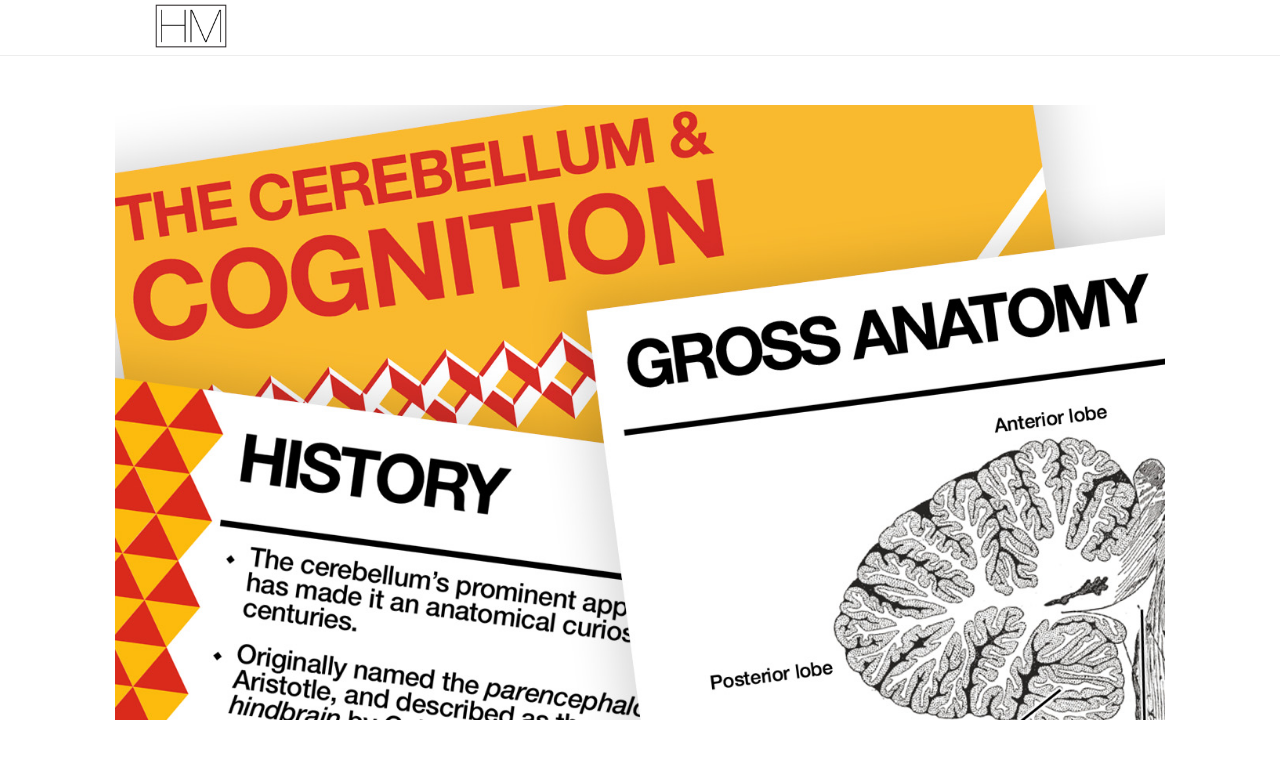

--- FILE ---
content_type: text/css
request_url: http://harrymackay.com/wp-content/themes/hyperx/style.css?ver=5.4.18
body_size: 66993
content:
/*
Theme Name: HyperX
Theme URI: http://themeforest.net/item/hyperx-the-portfolio-website-designer/13439786
Description: The Portfolio Website Designer.
Author: Royal-Flush
Author URI: http://themeforest.net/user/Royal-Flush
Version: 4.9.2
Tags: left-sidebar, custom-menu, post-formats, theme-options, translation-ready
License: See in Zip Package
License URI: See in Zip Package
Text Domain: hyperx
*/


/* ************************ TABLE OF CONTENTS **********************

* 0  - #Reset Css
* 1  - #General Styles & Classes
* 2  - #Visual Composer - Adjustments
* 3  - #Mobile Logo & Navigation
* 4  - #Sidebar
* 5  - #Blog & Portfolio Pages
* 6  - #Blog Page
* 7  - #Portfolio Page
* 8  - #Portfolio Post Info Hovers
* 9  - #Blog & Portfolio Single
* 10 - #Portfolio Project Info
* 11 - #Similar Items
* 12 - #Image Overlay
* 13 - #Search Results Page
* 14 - #Pagination
* 15 - #Contact Page
* 16 - #Inputs
* 17 - #Comments
* 18 - #Sidebar, Top & Footer Widgets
* 19 - #Copyright & Socials
* 20 - #Body Classes

***************************************************************** */


/*
***************************************************************
* #Reset Css
***************************************************************
* http://meyerweb.com/eric/tools/css/reset/ 
* v2.0 | 20110126
* License: none (public domain)
*/

html,
body,
div,
span,
applet,
object,
iframe,
h1,
h2,
h3,
h4,
h5,
h6,
p,
blockquote,
pre,
a,
abbr,
acronym,
address,
big,
cite,
code,
del,
dfn,
em,
img,
ins,
kbd,
q,
s,
samp,
small,
strike,
strong,
sub,
sup,
tt,
var,
b,
u,
i,
center,
dl,
dt,
dd,
ol,
ul,
li,
fieldset,
form,
label,
legend,
table,
caption,
tbody,
tfoot,
thead,
tr,
th,
td,
article,
aside,
canvas,
details,
embed,
figure,
figcaption,
footer,
header,
hgroup,
menu,
nav,
output,
ruby,
section,
summary,
time,
mark,
audio,
video {
	margin: 0;
	padding: 0;
	border: 0;
	font-size: 100%;
	font: inherit;
	vertical-align: baseline;
}

/* HTML5 display-role reset for older browsers */
article,
aside,
details,
figcaption,
figure,
footer,
header,
hgroup,
menu,
nav,
section {
	display: block;
}

body {
	line-height: 1;
}

ol,
ul {
	list-style: none;
}

blockquote,
q {
	quotes: none;
}

blockquote:before,
blockquote:after,
q:before,
q:after {
	content: '';
	content: none;
}

table {
	border-collapse: collapse;
	border-spacing: 0;
}

input, textarea {
	outline: 0;
	-webkit-border-radius: 0;
}

input[type='text'], input[type='submit'], textarea {
	-webkit-appearance: none;
}


/*
***************************************************************
* #General Styles & Classes
***************************************************************
*/

/* correct box model */
*,
*:before,
*:after {
	box-sizing: border-box;
}

body {
	overflow-x: hidden; 
	opacity: 1 !important;
}

img {
	display: block;
	font-family: Arial, "Helvetica Neue", Helvetica, sans-serif;
}

img,
iframe,
embed {
	max-width: 100%;
}

.single img,
.page img {
	height: auto;
}

a {
	text-decoration: none;
	-webkit-transition: color 0.2s ease 0s, background-color 0.3s ease 0s, border 0.3s ease 0s;
	transition: color 0.2s ease 0s, background-color 0.3s ease 0s, border 0.3s ease 0s;
}

strong {
	font-weight: bold;
}

em {
	font-style: italic;
}

mark.count {
	background-color: transparent;
}

/* clearfix hack */
.clearfix:before,
.clearfix:after {
	content: " ";
	display: block;
}

.clearfix:after {
	clear: both;
}

.clear {
	clear: both;
}

/* "clear" inline-blocks */
.clear-inline:before {
	content: " ";
	display: block;
}

/* .rf- Refers to Royal Flush */
.rf-remove-pseudo:after {
	display: none !important;
}

.rf-remove-pseudo:before {
	display: none !important;
}

.rf-button {
	cursor: pointer;
	outline: none;
	-webkit-user-select: none;
	-moz-user-select: none;
	-ms-user-select: none;
	user-select: none;
	-webkit-transition: background-color 0.3s ease 0s, color 0.3s ease 0s, border 0.3s ease 0s;
	transition: background-color 0.3s ease 0s, color 0.3s ease 0s, border 0.3s ease 0s;
}

.rf-last-item {
	margin-right: 0 !important;
}

.rf-last-row {
	margin-bottom: 0 !important;
}

/* Grid Animation */
.rf-grid-animated {
	position: relative;
	animation-name: royalGrid;
	-webkit-animation-name: royalGrid;
	animation-delay: 0s;
	-webkit-animation-delay: 0.3s;
	animation-duration: 0s;
	-webkit-animation-duration: 1s;
	animation-fill-mode: both;
	-webkit-animation-fill-mode: both;
}

@-webkit-keyframes royalGrid {
	0% {
		top: 20px;
		opacity: 0;
	}

	100% {
		top: 0px;
		opacity: 1;
	}
}

@keyframes royalGrid {
	0% {
		top: 20px;
		opacity: 0;
	}

	100% {
		top: 0px;
		opacity: 1;
	}
}

/* Shortcode Styles */
#portfolio-container .portfolio-post .royal-grid-enable,
#portfolio-cats-container .portfolio-cats-post .royal-grid-enable {
	display: block;
}

#portfolio-container .portfolio-post .royal-grid-disable,
#portfolio-cats-container .portfolio-cats-post .royal-grid-disable {
	display: none;
}

.fa-royal-slash:before {
    content: "\2044";
}

.fa-royal-vbar:before {
    content: "\0399";
}

.fa-royal-slash:before,
.fa-royal-vbar:before {
    font-family: Arial, "Helvetica Neue", Helvetica, sans-serif;
}

i.fa {
	letter-spacing: 0;
}

/* Page Preloader */
.royal-preloader-wrap {
	position: fixed;
	top: 0;
	left: 0;
	width: 100%;
	height: 100%;
	z-index: 100000;
	background-color: #fff;
}

.royal-preloader-wrap > div {
	position: absolute;
	top: 50%;
	left: 50%;
	transform: translate(-50%, -50%);
		-o-transform: translate(-50%, -50%);
		-ms-transform: translate(-50%, -50%);
		-webkit-transform: translate(-50%, -50%);
		-moz-transform: translate(-50%, -50%);
}

/* Page's Main Content Wrapper */
#main-wrap {
	width: auto;
	opacity: 0;
	overflow: hidden;
	-webkit-transition: margin 0.1s ease 0s, opacity 0.5s ease 0s;
	transition: margin 0.1s ease 0s, opacity 0.5s ease 0s;
}

/* Inner Content Wrapper */
.inner-content-wrap {
	margin: 0 auto;
}


/* ----------------- Wp Core Classes ----------------- */
.alignnone {
	float: none;
}

.alignleft {
	float: left;
	margin-right: 15px;
	margin-bottom: 15px;
}

.alignright {
	float: right;
	margin-left: 15px;
	margin-bottom: 15px;
}

.aligncenter {
	display: block;
	margin:0px auto 15px auto !important;
}

.wp-caption {
	max-width: 100%;
	overflow: hidden;
}

.wp-caption-text {
	padding: 10px;
	text-align: center;
	font-size: 14px;
}

.center-text {
	text-align: center;
}

/* Text meant only for screen readers. */
.screen-reader-text {
	clip: rect(1px, 1px, 1px, 1px);
	position: absolute !important;
	height: 1px;
	width: 1px;
	overflow: hidden;
}

.screen-reader-text:focus {
	background-color: #f1f1f1;
	border-radius: 3px;
	box-shadow: 0 0 2px 2px rgba(0, 0, 0, 0.6);
	clip: auto !important;
	color: #21759b;
	display: block;
	font-size: 14px;
	font-size: 0.875rem;
	font-weight: bold;
	height: auto;
	left: 5px;
	line-height: normal;
	padding: 15px 23px 14px;
	text-decoration: none;
	top: 5px;
	width: auto;
	z-index: 100000; /* Above WP toolbar. */
}

.sticky {
	/* Sticky Post styles goes here */
}


/*
***************************************************************
* #WPML Support
***************************************************************
*/

#lang_sel_footer {
	visibility: hidden;
}

#lang_sel_footer ul,
#lang_sel_footer ul li,
#lang_sel_footer ul li a,
#lang_sel_footer ul li a img,
.menu-item-language a img.iclflag,
.widget_icl_lang_sel_widget ul li a img {
	display: inline-block;
}

.menu-item-language a img.iclflag {
	margin-right: 5px !important;
}

.menu-item-language .sub-menu li a {
	margin: 0 !important;
}

.widget_icl_lang_sel_widget ul li ul li a img {
	margin-right: 3px;
}


/*
***************************************************************
* #Visual Composer - Adjustments
***************************************************************
*/

.wpb_tabs_nav li,
.flex-control-nav li,
.vc_carousel-indicators li {
	padding: 3px !important;
	margin-right: 0 !important;
	margin-bottom: 0 !important;
}

.wpb_flexslider.flexslider_fade {
	overflow: hidden;
}

.wpb_gallery .wpb_flexslider .flex-control-nav {
	bottom: -10px !important;
}

.flex-control-paging li a {
	width: 13px !important;
	height: 13px !important;
}

.flex-direction-nav a:before {
	font-size: 30px !important;
}

.wpb_image_grid .wpb_image_grid_ul img {
	max-width: 100% !important;
}

.vc_single_image-wrapper img {
	margin-bottom: -3px;
}

.wpb_accordion_header {
	outline: none;
}

.ui-accordion-header-icon {
	cursor: pointer;
}

.wpb_tab.ui-tabs-panel {
	padding: 15px !important;
}

.wpb_tour_next_prev_nav {
	display: none;
}

.vc_toggle_title h4 {
	font-weight: normal !important;
}

.wpb_pie_chart_heading {
	margin-top: 10px;
}

.vc_progress_bar .vc_single_bar {
	margin-bottom: 15px !important;
	-webkit-box-shadow: none !important;
	box-shadow: none !important;
	-webkit-border-radius: 0 !important;
	border-radius: 0 !important;
}

.vc_progress_bar .vc_bar {
	-webkit-border-radius: 0 !important;
	border-radius: 0 !important;
}

.ult_price_action_button {
    padding: 14px !important;
    -webkit-border-radius: 0 !important;
    border-radius: 0 !important;
}

/* Royal Before After Image Shortcode */
.royal-ba-img-wrap {
	position: relative;
	overflow: hidden;
}

.royal-before-img-wrap {
	position: relative;
	z-index: 1;
}

.royal-after-img-wrap {
	position: absolute;
	top: 0;
	left: 0;
	z-index: 10;
	width: 100%;
	overflow: hidden;
}

.royal-ba-img-wrap[data-transition="default"] .royal-after-img-wrap img {
	position: absolute;
}

.royal-ba-divider-wrap { 
	position: absolute;
	top: 0;
	z-index: 11;
	width: 2px;
	margin-left: -1px;
	height: 100%;
	cursor: pointer;
	transition: background-color 0.2s ease-in;
}

.royal-ba-divider-handle {
	position: absolute;
	top: 50%;
	left: -22px;
	width: 46px;
	height: 46px;
	padding: 0 6px 0 7px;
	border-radius: 100px;
	margin-top: -24px;
	border: 0 solid #000;
	text-align: center;
	transition: border-color 0.2s ease-in;
}

.royal-ba-divider-handle i {
	float: left;
	font-size: 20px;
	margin-top: 11px;
	transition: color 0.2s ease-in;
}

.royal-ba-divider-handle i:last-child {
	float: right;
}

.disable-row-marings {
	margin-top: 0 !important;
	margin-right: 0 !important;
	margin-bottom: 0 !important;
	margin-left: 0 !important;
}

.royal-ba-caption {
	position: absolute;
	left: 10px;
	bottom: 10px;
	z-index: 10;
	padding: 2px 10px;
}

.royal-ba-caption:last-of-type {
	left: auto;
	right: 10px;
}


/*
***************************************************************
* #Mobile Logo & Navigation
***************************************************************
*/

.m-nav-and-logo {
	display: none;
}

.m-nav-fold .fa {
	display: block;
	text-align: center;
}

.mobile-nav {
	display: none;
}

.mobile-nav li {
	text-align: center;
}

.mobile-nav li a {
	display: block;
	padding: 15px;
	margin-bottom: 1px;
	font-size: 15px;
}

.mobile-nav > li > .sub-menu,
.mobile-nav > li > .sub-menu-wrap {
	opacity: 1;
}

.mobile-nav > li > .sub-menu a,
.mobile-nav > li > .sub-menu-wrap a {
	font-size: 13px;
}

.mobile-nav .sub-menu-wrap {
	display: none;
}

.mobile-logo,
.mobile-logo .site-tagline {
	text-align: center !important;
}

.mobile-logo {
	padding: 30px;
}


/*
***************************************************************
* #Sidebar
***************************************************************
*/

#sidebar {
	float: left;
	height: auto;
}

.sidebar-fold-btn {
	z-index: 900;
	-webkit-transition: margin 0.1s ease 0s;
	transition: margin 0.1s ease 0s;
}

.sidebar-fold-btn .fa {
	text-align: center;
	box-sizing: content-box;
}

.sidebar-closed .sidebar-fold-btn i[class*="left"] {
	-webkit-transform: rotate(180deg);
	transform: rotate(180deg);
}


/* ----------------- Logo & Tagline ----------------- */

.logo-and-tagline {
	overflow: hidden;
}

.logo-wrap {
	display: inline-block;
	width: 100%;
	overflow: hidden;
	outline: none;
}

.logo-text {
	text-align: center;
}

.logo-img img:last-child {
	display: none;
}

/* ----------------- Page Sidebar Menu & Filters ----------------- */

.main-nav li,
.main-nav li a {
	outline: none !important;
}

.main-nav li a,
.filters li a {
	cursor: pointer;
	overflow: hidden;
	text-overflow: ellipsis;
	-webkit-user-select: none;
	-moz-user-select: none;
	-ms-user-select: none;
	user-select: none;
	-webkit-transition: all 0.3s ease 0s;
	transition: all 0.3s ease 0s;
}

ul.filters li a sup {
	vertical-align: super;
	font-size: smaller;
}

ul.filters li a {
	text-decoration: none;
}

.filters li:last-child .fa-royal-slash,
.filters li:last-child .fa-royal-vbar {
    visibility: hidden;
}

.filters {
	font-size: 0px;
	position: relative;
}

.sub-filters {
	display: none;
}

.sub-filters li:first-child a i {
	display: inline-block !important;
}

.filters .fa {
	transform: none !important;
	-webkit-transform:none !important;
}

.menu-item a {
	outline: none;
}

.main-nav .sub-menu {
	display: none;
}

.blog-filters,
.category .filters,
.portfolio-filters {
	display: none;
}

.sid-block .filters {
	font-size: 0;
}

.blog .blog-filters,
.no-isotope.category .filters,
.no-isotope.category .blog-filters,
.no-isotope.single-post .blog-filters,
.deeplinking.blog .blog-filters,
.deeplinking.single-post .blog-filters,
.deeplinking-customizer.blog .blog-filters,
.deeplinking-customizer.single-post .blog-filters,
.page-template-portfolio-php .portfolio-filters,
.no-isotope.tax-royal_portfolio_cats .portfolio-filters,
.no-isotope.single-royal_portfolio .portfolio-filters,
.deeplinking.page-template-portfolio-php .portfolio-filters,
.deeplinking.single-royal_portfolio .portfolio-filters,
.deeplinking-customizer.page-template-portfolio-php .portfolio-filters,
.deeplinking-customizer.single-royal_portfolio .portfolio-filters {
	display: block;
}

.fa-none { 
	display: none !important;
}

/* ----------------- Top Sidebar Menu & Filters ----------------- */

.top-nav > li {
	position: relative;
	display: inline-block;
	margin-left: -4px;
}

.top-nav > li:last-child > a:after {
	display: none;
}

.top-nav.top-nav-horizontal > li > .sub-menu-wrap {
	display: none;
}

.top-nav.top-nav-horizontal > li:hover > .sub-menu-wrap {
	display: block;
}

.top-nav.top-nav-horizontal .sub-menu-wrap {
	position: absolute;
	z-index: 900;
}

.top-nav.top-nav-horizontal .sub-menu {
	display: none;
}

.top-nav.top-nav-horizontal .sub-menu li {
	position: relative;
	text-align: left;
}

.top-nav.top-nav-horizontal .sub-menu .sub-menu-wrap {
	position: absolute;
	top: 0;
	padding: 0 !important;
}

.top-nav.top-nav-horizontal .sub-menu li a,
.menu-fold-style .top-nav-vertical .sub-menu li a {
	display: block;
}

.top-nav.top-nav-vertical .sub-menu {
	display: none;
}

.sidebar-top .filters li,
.inner-content .filters li {
	display: inline-block;
}

.top-nav-search-wrap {
	position: static !important;
}

.top-nav-search-wrap > a {
	border-left-width: 1px !important;
	border-left-style: solid !important;
}

.top-nav-search-wrap > a > i {
	position: static;
	cursor: pointer;
	color: inherit;
}

.top-nav-search-form {
	display: none;
	position: absolute;
	top: 0;
	left: 0;
}

.top-nav-search-form i {
	top: 0 !important;
	font-family: 'FontAwesome' !important;
	font-style: normal !important;
	cursor: pointer;
}

.top-nav-search-form #s {
	width: 100%;
	font-size: 40px;
	text-transform: uppercase;
	line-height: 1;
}


/* ----------------- Fold Menu ----------------- */

.top-nav-container {
	position: fixed;
	z-index: 310;
	width: 100%;
	height: 100%;
}

.top-nav-outer {
	display: table;
	position: relative;
	width: 100%;
	height: 100%;
}

.top-nav-inner {
	display: table-cell;
	vertical-align: middle;
	text-align: center;
	width: 100%;
}

.top-nav-center {
	position: relative;
	display: inline-block !important;
}

.top-nav-vertical li {
	display: block !important;
	text-align: center !important;
}

.top-nav-vertical > li {
	margin-left: 0 !important;
}

.top-nav-close {
	display: none;
	position: absolute;
	top: 50px;
	right: 50px;
	width: 40px;
	height: 40px;
	line-height: 40px;
	text-align: center;
	border-radius: 50%;
	border: 1px solid transparent;
	font-size: 25px;
	cursor: pointer;
	-webkit-transition: border-color 0.3s ease;
	transition: border-color 0.3s ease;
}

.menu-fold-icon {
	cursor: pointer;
	display: none;
	-webkit-transition: opacity 0.3s ease;
	transition: opacity 0.3s ease;
}

.menu-fold-icon .fa {
	text-align: center;
}

.top-nav-popup + .menu-fold-icon .fa {
	opacity: 0.5;
}

.menu-fold-style .top-nav {
	display: none;
}

.top-nav-fold-icon-wrap {
	display: inline-block;
}

.menu-fold-style .menu-fold-icon {
	float: left;
	display: block;
}

/* Fade */
.tn-fade {
    display: none;
    top: 0;
    left: 0;
}

/* Center Grow */
.tn-center-grow {
    top: 0;
    left: 0;
    opacity: 0;
    visibility: hidden;
    transform: scale(.8);
}

.top-nav-popup.tn-center-grow {
    opacity: 1;
    visibility: visible;
    transform: scale(1);
}

/* Top Left Grow */
.tn-top-left-grow {
	top: -100%;
	left: -100%;
	opacity: 0;
}

.top-nav-popup.tn-top-left-grow {
	opacity: 1;
	top: 0;
	left: 0;
}

/* Top Right Grow */
.tn-top-right-grow {
	top: -100%;
	right: -100%;
	opacity: 0;
}

.top-nav-popup.tn-top-right-grow {
	opacity: 1;
	top: 0;
	right: 0;
}

/* Bottom Left Grow */
.tn-bottom-left-grow {
	bottom: -100%;
	left: -100%;
	opacity: 0;
}

.top-nav-popup.tn-bottom-left-grow {
	opacity: 1;
	bottom: 0;
	left: 0;
}

/* Bottom Right Grow */
.tn-bottom-right-grow {
	bottom: -100%;
	right: -100%;
	opacity: 0;
}

.top-nav-popup.tn-bottom-right-grow {
	opacity: 1;
	bottom: 0;
	right: 0;
}

/* Top Slide */
.tn-top-slide {
	top: -100%;
	left: 0;
	opacity: 0;
}

/* Bottom Slide */
.tn-bottom-slide {
	top: 100%;
	left: 0;
	opacity: 0;
}

.top-nav-popup.tn-top-slide,
.top-nav-popup.tn-bottom-slide {
	top: 0;
	opacity: 1;
}

/* Left Slide */
.tn-left-slide {
	top: 0;
	left: -100%;
	opacity: 0;
}

/* Right Slide */
.tn-right-slide {
	top: 0;
	left: 100%;
	opacity: 0;
}

.top-nav-popup.tn-left-slide,
.top-nav-popup.tn-right-slide {
	left: 0;
	opacity: 1;
}

/* Skew Top */
.tn-skew-top {
    top: 0;
    left: 0;
    opacity: 0;
    -webkit-transform: perspective(600px) rotateX(-90deg);
    transform: perspective(600px) rotateX(-90deg);
    -webkit-transform-origin: center top 0;
    transform-origin: center top 0;
}

/* Skew Bottom */
.tn-skew-bottom {
    bottom: 0;
    left: 0;
    opacity: 0;
    -webkit-transform: perspective(600px) rotateX(90deg);
    transform: perspective(600px) rotateX(90deg);
    -webkit-transform-origin: center bottom 0;
    transform-origin: center bottom 0;
}

.top-nav-popup.tn-skew-top,
.top-nav-popup.tn-skew-bottom {
    opacity: 1;
    -webkit-transform: perspective(600px) rotateX(0deg);
    transform: perspective(600px) rotateX(0deg);
}

/* Skew Left */
.tn-skew-left {
    top: 0;
    left: 0;
    opacity: 0;
    -webkit-transform: perspective(600px) rotateY(90deg);
    transform: perspective(600px) rotateY(90deg);
    -webkit-transform-origin: center left 0;
    transform-origin: center left 0;
}

.top-nav-popup.tn-skew-left {
    opacity: 1;
    -webkit-transform: perspective(600px) rotateY(0deg);
    transform: perspective(600px) rotateY(0deg);
}

/* Skew Right */
.tn-skew-right {
    top: 0;
    right: 0;
    opacity: 0;
    -webkit-transform: perspective(600px) rotateY(-90deg);
    transform: perspective(600px) rotateY(-90deg);
    -webkit-transform-origin: center right 0;
    transform-origin: center right 0;
}

.top-nav-popup.tn-skew-right {
    opacity: 1;
    -webkit-transform: perspective(600px) rotateY(0deg);
    transform: perspective(600px) rotateY(0deg);
}

/* Skew Full Fade Top */
.tn-skew-fade-top {
    top: 0;
    left: 0;
    opacity: 0;
    -webkit-transform: perspective(600px) rotateX(90deg);
    transform: perspective(600px) rotateX(90deg);
    -webkit-transform-origin: center top 0;
    transform-origin: center top 0;
}

/* Skew Full Fade Bottom */
.tn-skew-fade-bottom {
    bottom: 0;
    left: 0;
    opacity: 0;
    -webkit-transform: perspective(600px) rotateX(-90deg);
    transform: perspective(600px) rotateX(-90deg);
    -webkit-transform-origin: center bottom 0;
    transform-origin: center bottom 0;
}

.top-nav-popup.tn-skew-fade-top,
.top-nav-popup.tn-skew-fade-bottom {
    opacity: 1;
    -webkit-transform: perspective(600px) rotateX(0deg);
    transform: perspective(600px) rotateX(0deg);
}

/* Skew Full Fade Left */
.tn-skew-fade-left {
    top: 0;
    left: 0;
    opacity: 0;
    -webkit-transform: perspective(600px) rotateY(-90deg);
    transform: perspective(600px) rotateY(-90deg);
    -webkit-transform-origin: center left 0;
    transform-origin: center left 0;
}

/* Skew Full Fade Right */
.tn-skew-fade-right {
    top: 0;
    left: 0;
    opacity: 0;
    -webkit-transform: perspective(600px) rotateY(90deg);
    transform: perspective(600px) rotateY(90deg);
    -webkit-transform-origin: center right 0;
    transform-origin: center right 0;
}

.top-nav-popup.tn-skew-fade-left,
.top-nav-popup.tn-skew-fade-right {
    opacity: 1;
    -webkit-transform: perspective(600px) rotateY(0deg);
    transform: perspective(600px) rotateY(0deg);
}


/* ----------------- PrettyScroll Plugin for Page Sidebar ----------------- */

.ps-container .ps-scrollbar-y-rail {
    position: absolute;
    right: 3px;
    z-index: 100;
    opacity: 0;
    -webkit-transition: background-color .2s linear, opacity .2s linear;
    transition: background-color .2s linear, opacity .2s linear;
}

.ps-container:hover .ps-scrollbar-y-rail,
.ps-container.hover .ps-scrollbar-y-rail,
.ps-container .ps-scrollbar-y-rail:hover,
.ps-container .ps-scrollbar-y-rail.hover,
.ps-container .ps-scrollbar-y-rail.in-scrolling {
    opacity: 1;
}

.ps-container .ps-scrollbar-y-rail.in-scrolling {
    background-color: transparent;
}

.ps-container .ps-scrollbar-y {
    position: absolute;
    right: 0px;
    cursor: pointer;
    -webkit-transition: background-color .2s linear;
    transition: background-color .2s linear;
}


/*
***************************************************************
* #Blog & Portfolio Pages
***************************************************************
*/
	
#blog-container,
.blog-post,
#portfolio-container,
#portfolio-cats-container,
.portfolio-post-inner {
	overflow: hidden;
}

.blog-container-no-padding,
.portfolio-container-no-padding,
.portfolio-cats-container-no-padding {
	padding: 0 !important;
}

.post-width3x {
	width: 100%;
}

/* ----------------- Post Media Block ----------------- */
.post-media-wrap {
	position: relative;
	overflow: hidden;
}

.post-media {
	position: relative;
	overflow: hidden;
}

.post-media img {
	width: 100%;
	height: auto !important;
}

.post-media img:first-of-type + img {
	display: none;
	position: absolute;
	top: 0;
	left: 0;
}

/* ----------------- Post Video & Audio Media ----------------- */
.audio-media {
 	padding: 10px;
 }

.audio-media {
	position: absolute;
	bottom: 0;
	z-index: 100;
}

.video-media,
.audio-media  {
	width: 100%;
}

.audio-media audio,
.video-media video {
	width: 100%;
}

.audio-media iframe {
	height: auto !important;
	width: 100% !important;
}

/* ----------------- Post Text Block ----------------- */
.post-text-wrap {
	overflow: hidden;
}

.blog-post .post-categories,
.portfolio-post .post-categories {
	display: block;
	word-wrap: break-word;
	overflow: hidden;
}

.blog-post .post-cats-in,
.portfolio-post .post-cats-in {
	display: block;
}

.more-info-wrap,
.likes-and-comments {
	position: relative;
	z-index: 2;
}

.portfolio-post .rf-likes a,
.portfolio-post .post-comments-wrap a,
.portfolio-post .social-share-wrap a,
.portfolio-post .social-share-wrap > i {
	display: inline-block;
	text-align: center;
	border-radius: 50%;
	-webkit-transition: background-color 0.2s ease 0s;
	transition: background-color 0.2s ease-in-out;
}

.social-share-wrap {
	display: inline-block;
}

.social-share-wrap > i,
.social-share-wrap a {
	margin-right: 10px;
}

.social-share-wrap > i {
	margin-left: 0 !important;
	cursor: pointer;
	-webkit-transition: color 0.8s ease 0s;
	transition: color 0.8s ease 0s;
}

.social-share-wrap i {
	-webkit-transition: color 0.2s ease 0s;
	transition: color 0.2s ease 0s;
}

.social-share a:first-child .fa {
	margin-left: 0 !important;
}

.project-link .fa {
	padding-right: 5px;
}

.read-more,
.more-info {
	display: block;
	-webkit-transition: all 0.3s ease 0s;
	transition: all 0.3s ease 0s;
}


/*
***************************************************************
* #Blog Page
***************************************************************
*/

/* ----------------- Link & Qoute ----------------- */
.link-and-quote {
	width: 100%;
	height: 100% !important;
	padding: 20px;
	background-size: cover !important;
	background-position: center !important;
	text-align: center;
    -ms-interpolation-mode: nearest-neighbor;
    image-rendering: -webkit-optimize-contrast;
    image-rendering: -moz-crisp-edges;
    image-rendering: -o-crisp-edges;
    image-rendering: crisp-edges;
}

.featured-media .link-and-quote {
	position: absolute;
	top: 0;
	left: 0;
	height: auto !important;
}

.link-and-quote p {
	padding: 14px 17px 18px 17px;
	margin-bottom: 30px;
}

.single-post .link-and-quote p {
	padding: 53px 40px;
}

.link-and-quote small {
	display: inline-block;
	padding: 14px 17px;
}

.quote-wrap p:before,
.link-wrap small:before {
	font-family: FontAwesome;
	padding: 5px;
}

.quote-wrap p:before {
	content: "\f10e";
	display: block;
	font-size: 25px !important;
	text-align: left;
}

.link-wrap small:before {
	content: "\f0c1";
	margin: 0 5px 0 -5px;
}

/* ----------------- Image Overlay ----------------- */
.blog-post .image-overlay {
	opacity: 0;
}


.blog-post .post-media:hover .image-overlay {
	opacity: 1;
}

.blog-post .image-overlay .fa {
	width: 50px;
	line-height: 50px;
	margin: -25px 0 0 -25px;
	opacity: 0;
}

.blog-post .post-media:hover .image-overlay .fa {
	opacity: 1;
}


/*
***************************************************************
* #Portfolio Page
***************************************************************
*/

.post-media-in-wrap {
	position: relative;
	overflow: hidden;
	-webkit-transform: translateZ(0);
}

/* Post Type Icon */
.post-format-icon {
	position: absolute;
	z-index: 10;
	text-align: center;
}

/* ----------------- Post Decorational Triangle ----------------- */
.triangle-wrap {
	position: absolute;
	z-index: 101;
	width: 0;
	height: 0;
	border-top-style: solid;
	border-bottom-style: solid;
}

/* ----------------- Post Text Block ----------------- */

.portfolio-post .more-info {
	outline: 0 !important;
}

.portfolio-post .testimonial-wrap p {
	margin-top: 5px;
}

.portfolio-post .testimonial-wrap a {
	cursor: pointer;
}

/* ----------------- Image Overlay ----------------- */
.portfolio-post .image-overlay {
	z-index: 20;
	opacity: 1;
}

.portfolio-post .image-overlay .fa {
	z-index: 20;
	width: 50px;
	line-height: 50px;
	margin: -25px 0 0 -25px;
	opacity: 0;
}

.portfolio-post .post-media:hover .image-overlay .fa {
	opacity: 1;
}

/* ----------------- Image Grayscale ----------------- */

.grayscale {
	filter: url("data:image/svg+xml;utf8,<svg xmlns='http://www.w3.org/2000/svg'><filter id='grayscale'><feColorMatrix type='saturate' values='0'/></filter></svg>#grayscale");
	-webkit-filter: grayscale(1);
	filter: grayscale(1);
	filter: gray;
}

.grayscale.grayscale-fade {
	transition: filter .5s;
}

@media screen and (-webkit-min-device-pixel-ratio: 0) {
	.grayscale.grayscale-fade {
		-webkit-transition: -webkit-filter .5s;
		transition: -webkit-filter .5s;
	}
}

.grayscale.grayscale-off,
.grayscale.grayscale-fade:hover {
	-webkit-filter: grayscale(0);
	filter: grayscale(0);
}

.grayscale.grayscale-replaced {
	-webkit-filter: none;
	filter: none;
}

.grayscale.grayscale-replaced > svg {
	-webkit-transition: opacity .5s ease;
	transition: opacity .5s ease;
	opacity: 1;
}

.grayscale.grayscale-replaced.grayscale-off > svg,
.grayscale.grayscale-replaced.grayscale-fade:hover > svg {
	opacity: 0;
}


/*
***************************************************************
* #Portfolio Post Info Hovers
***************************************************************
*/

.media-hovers {
	overflow: hidden;
}

.media-hover-link {
	display: block;
	position: absolute;
	top: 0;
	left: 0;
	width: 100%;
	height: 100%;
}

/* Fade In */
.media-hover-fade {
	position: absolute;
	top: 0;
	left: 0;
	z-index: 100;
	opacity: 0;
	width: 100%;
	height: 100%;
}

.post-media-in-wrap:hover .media-hover-fade {
	opacity: 1;
}

/* Fade Out */
.media-hover-fade-out {
	position: absolute;
	top: 0;
	left: 0;
	z-index: 15;
	opacity: 1;
	width: 100%;
	height: 100%;
}

.post-media-in-wrap:hover .media-hover-fade-out {
	opacity: 0;
}

/* Center Grow */
.media-hover-center-grow {
	position: absolute;
	top: 15%;
	left: 15%;
	z-index: 100;
	opacity: 0;
	width: 70%;
	height: 70%;
}

.post-media-in-wrap:hover .media-hover-center-grow {
	opacity: 1;
	top: 15px;
	left: 15px;
	width: calc(100% - 30px);
	width: -webkit-calc(100% - 30px);
	height: calc(100% - 30px);
	height: -webkit-calc(100% - 30px);
}

/* Center Grow Full */
.media-hover-center-grow-full {
	position: absolute;
	top: 15%;
	left: 15%;
	z-index: 100;
	opacity: 0;
	width: 70%;
	height: 70%;
}

.post-media-in-wrap:hover .media-hover-center-grow-full {
	opacity: 1;
	top: 0;
	left: 0;
	width: 100%;
	height: 100%;
}

/* Top Left Grow */
.media-hover-top-left-grow {
	position: absolute;
	top: -100%;
	left: -100%;
	z-index: 100;
	opacity: 0;
	width: 100%;
	height: 100%;
}

.post-media-in-wrap:hover .media-hover-top-left-grow {
	opacity: 1;
	top: 0;
	left: 0;
}

/* Top Right Grow */
.media-hover-top-right-grow {
	position: absolute;
	top: -100%;
	right: -100%;
	z-index: 100;
	opacity: 0;
	width: 100%;
	height: 100%;
}

.post-media-in-wrap:hover .media-hover-top-right-grow {
	opacity: 1;
	top: 0;
	right: 0;
}

/* Bottom Left Grow */
.media-hover-bottom-left-grow {
	position: absolute;
	bottom: -100%;
	left: -100%;
	z-index: 100;
	opacity: 0;
	width: 100%;
	height: 100%;
}

.post-media-in-wrap:hover .media-hover-bottom-left-grow {
	opacity: 1;
	bottom: 0;
	left: 0;
}

/* Bottom Right Grow */
.media-hover-bottom-right-grow {
	position: absolute;
	bottom: -100%;
	right: -100%;
	z-index: 100;
	opacity: 0;
	width: 100%;
	height: 100%;
}

.post-media-in-wrap:hover .media-hover-bottom-right-grow {
	opacity: 1;
	bottom: 0;
	right: 0;
}

/* Top Slide */
.media-hover-top-slide {
	position: absolute;
	top: -100%;
	left: 0;
	z-index: 100;
	opacity: 0;
	width: 100%;
	height: 100%;
}

/* Bottom Slide */
.media-hover-bottom-slide {
	position: absolute;
	top: 100%;
	left: 0;
	z-index: 100;
	opacity: 0;
	width: 100%;
	height: 100%;
}

.post-media-in-wrap:hover .media-hover-top-slide,
.post-media-in-wrap:hover .media-hover-bottom-slide {
	top: 0;
	opacity: 1;
}

/* Left Slide */
.media-hover-left-slide {
	position: absolute;
	top: 0;
	left: -100%;
	z-index: 100;
	opacity: 0;
	width: 100%;
	height: 100%;
}

/* Right Slide */
.media-hover-right-slide {
	position: absolute;
	top: 0;
	left: 100%;
	z-index: 100;
	opacity: 0;
	width: 100%;
	height: 100%;
}

.post-media-in-wrap:hover .media-hover-left-slide,
.post-media-in-wrap:hover .media-hover-right-slide {
	left: 0;
	opacity: 1;
}

/* Skew Top */
.media-hover-skew-top {
    position: absolute;
    top: 0;
    left: 0;
    z-index: 12;
    opacity: 0;
    width: 100%;
    height: auto !important;
    -webkit-transform: perspective(600px) rotateX(-90deg);
    transform: perspective(600px) rotateX(-90deg);
    -webkit-transform-origin: center top 0;
    transform-origin: center top 0;
}

/* Skew Bottom */
.media-hover-skew-bottom {
    position: absolute;
    bottom: 0;
    left: 0;
    z-index: 12;
    opacity: 0;
    width: 100%;
    height: auto !important;
    -webkit-transform: perspective(600px) rotateX(90deg);
    transform: perspective(600px) rotateX(90deg);
    -webkit-transform-origin: center bottom 0;
    transform-origin: center bottom 0;
}

.post-media-in-wrap:hover .media-hover-skew-top,
.post-media-in-wrap:hover .media-hover-skew-bottom {
    opacity: 1;
    -webkit-transform: perspective(600px) rotateX(0deg);
    transform: perspective(600px) rotateX(0deg);
}

/* Skew Left */
.media-hover-skew-left {
    position: absolute;
    top: 0;
    left: 0;
    z-index: 12;
    opacity: 0;
    height: 100%;
    -webkit-transform: perspective(600px) rotateY(90deg);
    transform: perspective(600px) rotateY(90deg);
    -webkit-transform-origin: center left 0;
    transform-origin: center left 0;
}

.post-media-in-wrap:hover .media-hover-skew-left {
    opacity: 1;
    -webkit-transform: perspective(600px) rotateY(0deg);
    transform: perspective(600px) rotateY(0deg);
}

/* Skew Right */
.media-hover-skew-right {
    position: absolute;
    top: 0;
    right: 0;
    z-index: 12;
    opacity: 0;
    height: 100%;
    -webkit-transform: perspective(600px) rotateY(-90deg);
    transform: perspective(600px) rotateY(-90deg);
    -webkit-transform-origin: center right 0;
    transform-origin: center right 0;
}

.post-media-in-wrap:hover .media-hover-skew-right {
    opacity: 1;
    -webkit-transform: perspective(600px) rotateY(0deg);
    transform: perspective(600px) rotateY(0deg);
}

/* Skew Full Top */
.media-hover-skew-full-top {
    position: absolute;
    top: 0;
    left: 0;
    z-index: 12;
    opacity: 0;
    width: 100%;
    height: 100%;
    -webkit-transform: perspective(600px) rotateX(-90deg);
    transform: perspective(600px) rotateX(-90deg);
    -webkit-transform-origin: center top 0;
    transform-origin: center top 0;
}

/* Skew Full Bottom */
.media-hover-skew-full-bottom {
    position: absolute;
    bottom: 0;
    left: 0;
    z-index: 12;
    opacity: 0;
    width: 100%;
    height: 100%;
    -webkit-transform: perspective(600px) rotateX(90deg);
    transform: perspective(600px) rotateX(90deg);
    -webkit-transform-origin: center bottom 0;
    transform-origin: center bottom 0;
}

.post-media-in-wrap:hover .media-hover-skew-full-top,
.post-media-in-wrap:hover .media-hover-skew-full-bottom {
    opacity: 1;
    -webkit-transform: perspective(600px) rotateX(0deg);
    transform: perspective(600px) rotateX(0deg);
}

/* Skew Full Left */
.media-hover-skew-full-left {
    position: absolute;
    top: 0;
    left: 0;
    z-index: 12;
    opacity: 0;
    width: 100%;
    height: 100%;
    -webkit-transform: perspective(600px) rotateY(90deg);
    transform: perspective(600px) rotateY(90deg);
    -webkit-transform-origin: center left 0;
    transform-origin: center left 0;
}

/* Skew Full Right */
.media-hover-skew-full-right {
    position: absolute;
    top: 0;
    right: 0;
    z-index: 12;
    opacity: 0;
    width: 100%;
    height: 100%;
    -webkit-transform: perspective(600px) rotateY(-90deg);
    transform: perspective(600px) rotateY(-90deg);
    -webkit-transform-origin: center right 0;
    transform-origin: center right 0;
}

.post-media-in-wrap:hover .media-hover-skew-full-left,
.post-media-in-wrap:hover .media-hover-skew-full-right {
    opacity: 1;
    -webkit-transform: perspective(600px) rotateY(0deg);
    transform: perspective(600px) rotateY(0deg);
}

/* Skew Full Fade Top */
.media-hover-skew-full-fade-top {
    position: absolute;
    top: 0;
    left: 0;
    z-index: 12;
    opacity: 0;
    width: 100%;
    height: 100%;
    -webkit-transform: perspective(600px) rotateX(90deg);
    transform: perspective(600px) rotateX(90deg);
    -webkit-transform-origin: center top 0;
    transform-origin: center top 0;
}

/* Skew Full Fade Bottom */
.media-hover-skew-full-fade-bottom {
    position: absolute;
    bottom: 0;
    left: 0;
    z-index: 12;
    opacity: 0;
    width: 100%;
    height: 100%;
    -webkit-transform: perspective(600px) rotateX(-90deg);
    transform: perspective(600px) rotateX(-90deg);
    -webkit-transform-origin: center bottom 0;
    transform-origin: center bottom 0;
}

.post-media-in-wrap:hover .media-hover-skew-full-fade-top,
.post-media-in-wrap:hover .media-hover-skew-full-fade-bottom {
    opacity: 1;
    -webkit-transform: perspective(600px) rotateX(0deg);
    transform: perspective(600px) rotateX(0deg);
}

/* Skew Full Fade Left */
.media-hover-skew-full-fade-left {
    position: absolute;
    top: 0;
    left: 0;
    z-index: 12;
    opacity: 0;
    width: 100%;
    height: 100%;
    -webkit-transform: perspective(600px) rotateY(-90deg);
    transform: perspective(600px) rotateY(-90deg);
    -webkit-transform-origin: center left 0;
    transform-origin: center left 0;
}

/* Skew Full Fade Right */
.media-hover-skew-full-fade-right {
    position: absolute;
    top: 0;
    left: 0;
    z-index: 12;
    opacity: 0;
    width: 100%;
    height: 100%;
    -webkit-transform: perspective(600px) rotateY(90deg);
    transform: perspective(600px) rotateY(90deg);
    -webkit-transform-origin: center right 0;
    transform-origin: center right 0;
}

.post-media-in-wrap:hover .media-hover-skew-full-fade-left,
.post-media-in-wrap:hover .media-hover-skew-full-fade-right {
    opacity: 1;
    -webkit-transform: perspective(600px) rotateY(0deg);
    transform: perspective(600px) rotateY(0deg);
}


/*
***************************************************************
* #Blog & Portfolio Single
***************************************************************
*/

/* ----------------- Header ----------------- */

.title-and-meta {
	float: left;
	width: 75%;
}

.nxt-prev-post {
	float: right;
	width: 25%;
	text-align: right;
}

.next-post,
.previous-post {
	display: inline-block;
	text-align: center;
	overflow: hidden;
}

.back-link {
	display: none;
	position: static !important;
	left: auto !important;
	top: auto !important;
	border: 0 !important;
}

.p-single-back-link .back-link {
	display: inline-block;
}

.no-nxt-prev {
	display: none !important;
}

.meta-sep {
	padding: 0 5px;
}

.single-header .post-categories {
	word-wrap: break-word;
	overflow: hidden;
}

/* ----------------- Featured Media ----------------- */
.featured-media,
.gallery-slideshow {
	position: relative;
}

.featured-media img,
.gallery-slideshow img {
	width: 100%;
	height: auto !important;
}

 .featured-media .audio-media {
 	padding: 10px;
 }

.featured-media .audio-media {
	position: absolute;
	bottom: 0;
	z-index: 100;
	width: 100%;
}

.featured-media .video-media {
	width: 100%;
}

.featured-media .audio-media audio,
.featured-media .video-media video {
	width: 100%;
}

/* ----------------- Gallery Slideshow ----------------- */
.gallery-slideshow {
	position: relative;
}

.gallery-slide {
	display: none;
	width: 100%;
}

.slideshow-caption {
	position: absolute;
	z-index: 120;
}

.stacked-caption {
	border: 1px solid transparent;
}

.stacked-caption span {
	display: inline-block;
}

.gallery-nav {
	position: relative;
	z-index: 120;
	line-height: 0;
}

.gallery-nav span {
	display: inline-block;
	overflow: hidden;
	line-height: 1;
	cursor: pointer;
	text-indent: 999999px;
	-webkit-transition: background-color 0.2s ease 0s;
	transition: background-color 0.2s ease 0s;
}

.gallery-nav span:last-child {
	margin-right: 0 !important;
}

.gallery-arrow {
	display: block;
	position: absolute;
	top: 50%;
	z-index: 100;
	text-align: center;
	-webkit-transition: opacity 0.3s ease 0s;
	transition: opacity 0.3s ease 0s;
}

.gallery-prev-slide {
	left: 0px;
}

.gallery-next-slide {
	right: 0px;
}

.gallery-slideshow:hover .gallery-arrow {
	opacity: 1 !important;
}

/* Lightbox Overlay */
.lightbox-overlay .image-overlay .fa {
	width: 50px;
	margin: -25px 0 0 -25px;
	line-height: 50px;
}

/* ----------------- WP Post Gallery ----------------- */

.royal-gallery {
	list-style: none !important;
}

.royal-gallery .gallery-item {
	padding: 0 !important;
}

.gallery-icon img,
.gallery-icon a img {
    width: 100%;
    height: auto !important;
}

.gallery-caption,
.wp-caption-text {
	padding: 10px;
	border-width: 1px;
	border-style: solid;
	border-top: 0;
}

.gallery-item {
    float: left;
    text-align: center;
}

.gallery-columns-1 .gallery-item {
	 float: none !important;
	 width: 100%;
}

/* ----------------- Single Post Sharing ----------------- */
.single-post-sharing {
	position: relative;
}

.single-socials-wrap {
	display: block;
	margin: 0 auto;
}

.single-socials-wrap span {
	display: inline;
	cursor: default;
}

.single-socials-wrap i {
	margin-left: 15px;
	cursor: pointer;
}

/* ----------------- adjustments ----------------- */
.single-post .single-wrap {
	margin-right: 0 !important;
	width: 100% !important;
}

.single-header,
.single-content-wrap {
	box-shadow: none !important;
	border-radius: 0 !important;
}

/* ----------------- Post Content Pagination ----------------- */
.post-cont-pagination {
	margin: 20px 0;
}

.post-cont-pagination span {
	margin-right: 10px;
}

/* ----------------- Blog Tags ----------------- */
.single-tags {
	display: block;
	padding: 10px 0;
	clear: both;
}

.single-tags span {
	font-weight: bold;
}

/* ----------------- Content Markup ----------------- */

.inner-content hr {
	border-style: solid;
	border-width: 1px;
}

.inner-content blockquote {
	padding: 15px;
	border-left-style: solid;
	border-left-width: 3px;
	background-color: #f9f9f9;
	color: #727272;
	font-style: italic;
}

.inner-content blockquote p {
	margin: 0 !important;
}

.inner-content table th {
	font-weight: bold;
}

.inner-content table th,
.inner-content table tr,
.inner-content table td {
	padding: 15px;
	border-style: solid;
	border-width: 1px;
}

.inner-content dl dt {
	font-weight: bold;
}

.inner-content dl dd {
	margin-bottom: 20px;
}

.inner-content .single-content ul,
.inner-content .comment-content ul {
	list-style-type:circle;
	list-style-position:inside;
}

.inner-content .single-content ol,
.inner-content .comment-content ol {
	list-style-type: decimal;
	list-style-position:inside;
}

.inner-content .single-content > ul li,
.inner-content .single-content > ol li,
.inner-content .comment-content > ul li,
.inner-content .comment-content > ol li {
	padding: 3px 3px 3px 20px;
}

.inner-content address {
	font-style: italic;
}

.inner-content code,
.inner-content pre,
.inner-content tt,
.inner-content samp,
.inner-content kbd,
.inner-content var {
	font-family: monospace, serif !important;
}

.inner-content pre {
	overflow: auto;
	word-wrap: break-word;
	white-space: pre-wrap;
	border-style: solid;
	border-width: 1px;
}

.inner-content blockquote,
.inner-content pre {
	padding: 15px;
	background-color: #f9f9f9;
}

.inner-content sub,
.inner-content sup {
	position: relative;
	height: 0;
	line-height: 0;
	font-size: 75%;
}

.inner-content sub {
	bottom: -3px;
}

.inner-content sup {
	top: -5px;
}


/*
***************************************************************
* #Portfolio Project Info
***************************************************************
*/

.project-info {
	overflow: hidden;
}

.project-description-wrap {
	float: left;
	width: 68%;
}

.project-details-wrap {
	float: right;
	width: 29%;
}

.project-details>li:first-child {
	padding-top: 0 !important;
}

.project-details>li {
	overflow: hidden;
}

.project-details li:last-child {
	border-bottom: 0;
}

.project-details strong {
	float: left;
	width: 120px;
}

.project-details strong .fa {
	margin-right: 5px;
}

.proj-details-meta {
	float: left;
}

.proj-details-meta li {
	margin-bottom: 5px;
}

.info-sharing a {
	margin-right: 10px;
}

.info-sharing a:last-child {
	margin-right: 0 !important;
}

.project-info-horz .no-project-desc {
	float: none !important;
	width: 100% !important;
}


/*
***************************************************************
* #Similar Items
***************************************************************
*/

.similar-items h3 span {
	display: block;
}

.jcarousel-wrap {
	position: relative;
}

.jcarousel {
    position: relative;
    overflow: hidden;
}

.jcarousel ul {
    width: 20000em;
    position: relative;
}

.jcarousel li {
    float: left;
}

.jcarousel .image-overlay-wrap {
	overflow: hidden;
}

.jcarousel .image-overlay-wrap h5 {
	position: absolute;
	bottom: 0;
	width: 100%;
	padding: 10px 20px;
	text-align: center;
	text-overflow: ellipsis;
	white-space: nowrap;
	overflow: hidden;
}

.jcarousel li img {
    height: auto !important;
    width: 100% !important;
}

.jcarousel-prev,
.jcarousel-next {
	position: absolute;
	top: 50%;
	z-index: 10;
	text-align: center;
}

.jcarousel-prev i,
.jcarousel-next i {
	box-sizing: content-box;
	-moz-box-sizing: content-box;
}


/*
***************************************************************
* #Image Overlay
***************************************************************
*/

.image-overlay-wrap {
	position: relative;
}

.image-overlay {
	display: block;
	position: absolute;
	top: 0;
	left: 0;
	z-index: 10;
	width: 100%;
	height: 100%;
	opacity: 0;
	-webkit-transition: opacity 0.4s ease 0s, background-color 0.4s ease 0s;
	transition: opacity 0.4s ease 0s, background-color 0.4s ease 0s;
}

.image-overlay:hover {
	opacity: 1;
}

.image-overlay .fa {
	position: absolute;
	top: 50%;
	left: 50%;
	text-align: center;
	cursor: pointer;
}

.image-overlay a {
	display: block;
	width: 100%;
	height: 100%;
}


/*
***************************************************************
* #Search Results Page
***************************************************************
*/

.search-query + hr {
	margin-bottom: 50px;
}

.search-results-wrap {
	margin-bottom: 50px;
}

.search-result-thumbnail {
	position: relative;
	float: left;
	width: 150px;
	height: 150px;
	margin-right: 15px;
}

.search-result-thumbnail img {
	position: absolute;
	top: 0;
	left: 0;
	z-index: 20;
}

.search-result-thumbnail p {
	position: absolute;
	top: 0;
	left: 0;
	z-index: 10;
	width: 100%;
	height: 100%;
	border-width: 1px;
	border-style: solid;
	margin: 0 !important;
	line-height: 150px !important;
	text-align: center;
}


/*
***************************************************************
* #Pagination
***************************************************************
*/

.pagination-wrap {
	position: relative;
}

.pagination-wrap a,
.pagination-wrap span {
	display: inline-block;
}

.pagination-wrap i {
	line-height: 0;
}

.infinitescroll-facebook .load-more-wrap {
	opacity: 0;
	height: 0 !important;
	padding: 0 !important;
	margin: 0 !important;
	overflow: hidden;
}

.load-more-wrap i {
	margin-right: 10px;
}

.load-more-wrap a {
	outline: none;
}

.default-pagination .default-prev-link {
	float: left;
}

.default-pagination .default-next-link {
	float: right;
}

.infinitescroll-twitter #infscr-loading {
	display: none !important;
}

#infscr-loading {
	display: none;
	position: fixed;
	top: 0;
	left: 0;
	z-index: 1001;
	width: 100%;
	height: 100%;
}

#infscr-loading > div {
	display: table;
	position: relative;
	width: 100%;
	height: 100%;
	font-size: 25px;
	text-align: center;
	color: #000;
}

.infscr-inner {
	display: table-cell;
	vertical-align: middle;
	text-align: center;
	width: 100%;
}

.infscr-center {
	position: relative;
	display: inline-block !important;
}

#infscr-loading img {
	display: none !important;
}


/*
***************************************************************
* #Contact Page
***************************************************************
*/

.contact-form-wrap {
	overflow: hidden;
}

.contact-form-full {
	width: 100% !important;
	margin: 0 !important;
}

/* ----------------- Contact Info ----------------- */

.contact-info ul li:first-child span {
	padding-top: 0 !important;
}

.contact-info ul li:last-child span {
	padding-bottom: 0 !important;
	border-bottom: 0 !important;
}

/* ----------------- Google Map ----------------- */

.google-map {
	overflow: hidden;
}

.google-map img {
	max-width: none;
}


/*
***************************************************************
* #Inputs
***************************************************************
*/

.rf-input {
	width: 100%;
	outline: 0;
	-webkit-transition: border 0.4s ease 0s;
	transition: border 0.4s ease 0s;
}

.pers-message {
	resize: none;
	width: 100%;
}

.rf-error {
	-webkit-transition: all 1s ease 0s;
	transition: all 1s ease 0s;
}

.post-password-form p {
	font-style: italic;
}

.post-password-form input {
	display: inline !important;
	width: auto;
	margin-bottom: 0;
	text-align: left !important;
}

/* Search Form */
.search-wrap {
	position: relative;
}

#s {
	width: 100%;
	margin-top: 0;
	margin-bottom: 0;
	border: none;
}

#s,
.search-icon {
	-webkit-transition: all 0.3s ease 0s;
	transition: all 0.3s ease 0s;
}

.search-icon {
	position: absolute;
}

#searchsubmit {
	display: none;
}


/*
***************************************************************
* #Comments
***************************************************************
*/

.comments-empty {
	display: none;
}

.comments-count span {
	display: block;
}

.comment-author-img {
	float: left;
	overflow: hidden;
}

.comment-author-img img {
	margin: 0 !important;
}

.comment header p span a {
	font-weight: bold;
}

.comment header p span a:hover {
	font-weight: bold;
}

.comments-wrap .children {
	margin-left: 30px;
}

.bypostauthor {
	/* 
	This class is styled dynamicly from Theme Customizer.
	framework > customizer > css > dynamic-styles.css 
	*/
}

.comment-reply-title small {
	display: block;
}

.comments-pagination {
	margin-top: 15px;
}

.comments-pagination .older-comments {
	float: left;
}

.comments-pagination .newer-comments {
	float: right;
}

.awaiting-moderation {
	margin-top: 15px;
	font-style: italic;
	text-align: right;
}

.pingback p {
	padding: 5px 0;
}

.logged-in-as {
	margin: 0 !important;
	margin-bottom: 5px !important;
}

.comments-closed {
	margin: 15px 0;
	font-style: italic;
	text-align: center;
}

.comments-area-wrap .form-submit {
	margin-bottom: 0 !important;
}


/*
***************************************************************
* #Sidebar, Top & Footer Widgets
***************************************************************
*/

.top-widgets-wrap {
	position: fixed;
	top: 0;
	left: 0;
	z-index: 900;
	width: 100%;
}

.admin-bar .top-widgets-wrap {
	top: 32px;
}

.top-widgets-wrap .top-widgets {
	display: none;
	overflow: hidden;
	border: 0 !important;
	border-radius: 0 !important;
}

.top-widgets-fold-btn {
	position: absolute;
	right: 0;
	bottom: -40px;
}

.top-widgets-fold-btn > div {
	float: right;
	overflow: hidden;
}

.top-widgets-fold-btn i {
	width: 40px;
	height: 40px;
	padding: 5px 5px 0 0;
	font-size: 0.9em;
	text-align: right;
	cursor: pointer;
 }

.footer-widgets {
	overflow: hidden;
}

/* Calendar Widget*/
.sidebar-widget table,
.top-widget table,
.footer-widget table {
	width: 100%;
}

.sidebar-widget caption,
.top-widget caption,
.footer-widget caption {
	padding: 2%;
	font-weight: bold;
}

.sidebar-widget thead tr th,
.top-widget thead tr th,
.footer-widget thead tr th {
	padding: 2% 1%;
	text-align: center;
}

.sidebar-widget tbody tr td,
.top-widget tbody tr td,
.footer-widget tbody tr td {
	padding: 2% 1%;
	text-align: center;
}

#wp-calendar #prev,
#wp-calendar #next {
	padding: 2% 4%;
}

#wp-calendar #prev {
	text-align: left;
}

#wp-calendar #next {
	text-align: right;
}

/* Custom Menu Widget - sub menus */
.sidebar-widget .sub-menu,
.top-widget .sub-menu,
.footer-widget .sub-menu {
	padding-left: 10px;
}

/*Select Dropdown*/
.sidebar-widget select,
.top-widget select,
.footer-widget select {
	width: 100%;
	padding: 5px;
}

/*Text Widget*/
.textwidget p {
	margin-bottom: 10px;
}

.textwidget p:last-child {
	margin-bottom: 0;
}

.textwidget img {
	height: auto;
}

.tagcloud {
	word-wrap: break-word;
}

.tagcloud a:not([href*="portfolio"]) {
	display: inline-block;
	padding: 5px 10px;
	border: 1px solid;
	margin: 0 5px 5px 0;
	border-radius: 2px;
}

.tagcloud a[href*="portfolio"] {
 	display: block;
}

.top-widget,
.footer-widget {
	float: left;
}

.PI_SimpleTwitterTweets .tweets > li {
	margin-bottom: 20px;
}

.PI_SimpleTwitterTweets .tweets > li:after {
	display: block;
	content: "";
	clear: both;
}

.PI_SimpleTwitterTweets .tweets > li img:first-child {
	margin-right: 15px;
	margin-bottom: 15px;
}

.PI_SimpleTwitterTweets .tweets > li em:last-child {
	font-size: 13px !important;
}

.widget_recent_portfolio li {
	overflow: hidden;
}

.widget_recent_portfolio .recent-folio-thumb {
	position: relative;
	width: 64px;
	height: 64px;
	float: left;
	margin-right: 15px;
	margin-bottom: 15px;
}

.widget_recent_portfolio .recent-folio-thumb img {
	position: absolute;
	z-index: 3;
	width: 100px;
	height: auto;
}

.widget_recent_portfolio .recent-folio-thumb i {
	position: absolute;
	z-index: 2;
	display: block;
	width: 64px;
	height: 64px;
	line-height: 64px;
	text-align: center;
}

.widget_recent_portfolio a {
	display: block;
}

.widget_recent_portfolio div span {
	font-size: 11px;
	line-height: 12px;
}


/*
***************************************************************
* #Copyright & Socials
***************************************************************
*/

.copy-and-soc {
	width: auto;
	/*overflow: hidden;*/
	-webkit-transition: margin 0.1s ease 0s;
	transition: margin 0.1s ease 0s;
}


/* ----------------- Fixed Fold Button ----------------- */
.footer-fold-btn {
	display: none;
	position: absolute;
	top: -35px;
	left: 0;
}

.footer-fold-btn i {
	width: 35px;
	height: 35px;
	font-size: 1em !important;
	line-height: 35px;
	text-align: center;
	cursor: pointer;
}

/* ----------------- Social Icons ----------------- */
.socials-wrap {
	cursor: default;
}

.socials-wrap i {
	text-align: center;
}

.socials-wrap a {
	outline: none !important;
}

.empty-social {
	display: none;
}

/* ----------------- Back To Top Button ----------------- */
.back-to-top {
	display: none;
	position: fixed;
	z-index: 300;
	text-align: center;
}

.back-to-top .fa {
	box-sizing: content-box;
}


/*
***************************************************************
* #Body Classes
* -These Classes are generated by theme customizer
* -They help us create high level customizable layouts :)
***************************************************************
*/

body.royal-page-preloader {
	overflow-y: scroll !important;
}

body.page-template-slider-blank {
	padding: 0 !important;
}

body.page-template-slider-blank .royal-revslider {
	margin: 0 !important;
}

body.page-template-slider-blank .fullscreen-container {
	width: 100% !important;
}

body.page-template-default.def-page-margins #main-wrap,
body.page-template-default.def-page-paddings .inner-content,
body.page-template-default.def-page-margins .inner-content-wrap {
	padding: 0 !important;
}

body.page-template-default.def-page-margins #sidebar-top,
body.page-template-default.def-page-margins .page-header,
body.page-template-default.def-page-margins .inner-content {
	margin-bottom: 0 !important;
}

body.page-template-default.def-page-fullwidth .inner-content-wrap {
	max-width: none !important;
}

.page-template-slider-sidebar #main-wrap {
	padding: 0 !important;
	margin: 0 !important;
	border: 0 !important;
}

body.sidebar-fixed,
body.sidebar-top-fixed {
	padding-top: 0 !important;
	padding-bottom: 0 !important;
	border-top: none !important;
	border-bottom: none !important;
}

body.sidebar-fixed #page-wrap,
body.sidebar-top-fixed #page-wrap {
	border-top-width: 1px !important;
	border-top-color: transparent !important;
	border-bottom-width: 1px !important;
	border-bottom-color: transparent !important;
	border-radius: 0 !important;
}

.sidebar-fixed #sidebar {
	position: fixed;
	z-index: 200;
	height: 100%;
	overflow: hidden;
}

.sidebar-closed #sidebar,
.copy-closed.copy-fixed .copy-and-soc {
	overflow: hidden;
	width: 0 !important;
	height: 0 !important;
	border: 0 !important;
	margin: 0 !important;
	padding: 0 !important;
}

.sidebar-top-fixed #sidebar-top {
	position: static;
	top: 0;
	z-index: 310;
}

.admin-bar.sidebar-top-fixed #sidebar-top {
	top: 32px;
}

.sidebar-closed #main-wrap,
.sidebar-closed .royal-revslider,
.copy-closed .copy-and-soc {
	margin: 0 !important;
}

.sidebar-top-fixed .royal-revslider + #main-wrap {
	margin-top: 0 !important;
}

.sidebar-top-scale-adjust {
	padding-top: 0 !important;
	padding-bottom: 0 !important;
	margin-top: 0 !important;
	margin-bottom: 0 !important;
}

.p-single-back-link.sharing-nxt-prev-p.single-royal_portfolio .single-post-sharing {
	text-align: center;
}

.p-single-back-link.sharing-nxt-prev-p.single-royal_portfolio .single-socials-wrap {
	display: none !important;
}

.project-info-closed .project-info {
	display: none;
}

.single-header-below-p .portfolio-single-header,
.single-header-below-b .blog-single-header {
	padding-bottom: 0 !important;
}

.single-header-below-p.single-royal_portfolio .single-content-wrap,
.single-header-below-b.single-post .single-content-wrap {
	padding-top: 1px !important;
}

.hide-single-sharing-p.single-royal_portfolio .single-socials-wrap span,
.hide-single-sharing-p.single-royal_portfolio .project-info-sharing {
	display: none !important;
}

.project-info-closed.single-royal_portfolio .single-wrap,
.project-info-horz.single-royal_portfolio .single-wrap,
.project-info-closed.single-royal_portfolio .single-header,
.project-info-closed.single-royal_portfolio .single-content-wrap {
	width: 100% !important;
	margin-right: 0 !important;
}

.project-info-horz .project-info {
	width: 100% !important;
	margin-left: 0 !important;
	height: auto !important;
	clear: both;
}

.project-info-horz .project-info .previous-post {
	float: left !important;
}

.project-info-horz .project-info .next-post {
	float: right !important;
}

.project-info-below-right .project-info {
	position: relative;
	z-index: 10;
	margin-bottom: 0 !important;
}

.project-info-below-right.single-royal_portfolio .single-wrap {
	width: 100% !important;
}

.project-info-right.single-royal_portfolio .single-wrap,
.project-info-below-right.single-royal_portfolio .single-content-wrap,
.project-info-below-right.single-header-below-p .portfolio-single-header {
	float: left;
}

.project-info-right .project-description-wrap,
.project-info-right .project-details-wrap,
.project-info-below-right .project-description-wrap,
.project-info-below-right .project-details-wrap {
	width: 100%;
	float: none;
}

.project-nxt-prev-p .portfolio-single .nxt-prev-post {
	width: 100%;
	text-align: center;
}

.single-royal_portfolio.hide-nxt-prev-p .nxt-prev-post,
.single-royal_portfolio.hide-nxt-prev-p .previous-post,
.single-royal_portfolio.hide-nxt-prev-p .next-post,
.single-royal_portfolio.sharing-nxt-prev-p .nxt-prev-post,
.single-royal_portfolio.sharing-nxt-prev-p .portfolio-single > .previous-post,
.single-royal_portfolio.sharing-nxt-prev-p .portfolio-single > .next-post,
.single-royal_portfolio.project-nxt-prev-p .single-header .nxt-prev-post,
.single-royal_portfolio.project-nxt-prev-p .single-post-sharing .previous-post,
.single-royal_portfolio.project-nxt-prev-p .single-post-sharing .next-post,
.single-royal_portfolio.project-nxt-prev-p .portfolio-single > .previous-post,
.single-royal_portfolio.project-nxt-prev-p .portfolio-single > .next-post,
.single-royal_portfolio.header-nxt-prev-p .project-info .nxt-prev-post,
.single-royal_portfolio.header-nxt-prev-p .single-post-sharing .previous-post,
.single-royal_portfolio.header-nxt-prev-p .single-post-sharing .next-post,
.single-royal_portfolio.header-nxt-prev-p .portfolio-single > .previous-post,
.single-royal_portfolio.header-nxt-prev-p .portfolio-single > .next-post,
.single-royal_portfolio.side-nxt-prev-p .single-header .nxt-prev-post,
.single-royal_portfolio.side-nxt-prev-p .project-info .nxt-prev-post,
.single-royal_portfolio.side-nxt-prev-p .single-post-sharing .previous-post,
.single-royal_portfolio.side-nxt-prev-p .single-post-sharing .next-post,
.single-post.hide-nxt-prev-b .nxt-prev-post,
.single-post.hide-nxt-prev-b .previous-post,
.single-post.hide-nxt-prev-b .next-post,
.single-post.sharing-nxt-prev-b .nxt-prev-post,
.single-post.header-nxt-prev-b .single-post-sharing .previous-post,
.single-post.header-nxt-prev-b .single-post-sharing .next-post {
	display: none;
}

.single-post-sharing .previous-post img,
.single-post-sharing .next-post img,
.nxt-prev-post img {
	display: none;
}

.single-post.hide-nxt-prev-b .title-and-meta,
.single-post.sharing-nxt-prev-b .title-and-meta,
.single-royal_portfolio.hide-nxt-prev-p .title-and-meta,
.single-royal_portfolio.sharing-nxt-prev-p .title-and-meta,
.single-royal_portfolio.project-nxt-prev-p .title-and-meta,
.single-royal_portfolio.side-nxt-prev-p .title-and-meta,
.single-royal_portfolio.sharing-nxt-prev-p .title-and-meta {
	float: none;
	width: 100%;
}

.single-post.sharing-nxt-prev-b .single-post-sharing .previous-post,
.single-post.sharing-nxt-prev-b .single-post-sharing .next-post,
.single-royal_portfolio.sharing-nxt-prev-p .single-post-sharing .previous-post,
.single-royal_portfolio.sharing-nxt-prev-p .single-post-sharing .next-post  {
	position: absolute;
	top: 0;
}

.single-royal_portfolio.side-nxt-prev-p .portfolio-single > .previous-post,
.single-royal_portfolio.side-nxt-prev-p .portfolio-single > .next-post {
	position: fixed;
	top: 50%;
	z-index: 150;
	overflow: visible;
}

.single-royal_portfolio.side-nxt-prev-p .portfolio-single > .previous-post img,
.single-royal_portfolio.side-nxt-prev-p .portfolio-single > .next-post img {
	position: absolute;
	max-width: none;
	transition: all 0.2s ease;
    opacity: 0;
}

.single-royal_portfolio.side-nxt-prev-p .portfolio-single > .previous-post img {
    -webkit-transform: perspective(600px) rotateY(90deg);
    transform: perspective(600px) rotateY(90deg);
    -webkit-transform-origin: center left 0;
    transform-origin: center left 0;
}

.single-royal_portfolio.side-nxt-prev-p .portfolio-single > .previous-post:hover img {
    opacity: 1;
    -webkit-transform: perspective(600px) rotateY(0deg);
    transform: perspective(600px) rotateY(0deg);
}

.single-royal_portfolio.side-nxt-prev-p .portfolio-single > .next-post img {
    -webkit-transform: perspective(600px) rotateY(-90deg);
    transform: perspective(600px) rotateY(-90deg);
    -webkit-transform-origin: center right 0;
    transform-origin: center right 0;
}

.single-royal_portfolio.side-nxt-prev-p .portfolio-single > .next-post:hover img {
    opacity: 1;
    -webkit-transform: perspective(600px) rotateY(0deg);
    transform: perspective(600px) rotateY(0deg);
}

.single-post.sharing-nxt-prev-b .single-post-sharing .previous-post,
.single-royal_portfolio.sharing-nxt-prev-p .single-post-sharing .previous-post,
.single-royal_portfolio.side-nxt-prev-p .portfolio-single > .previous-post {
	left: 0;
}

.single-post.sharing-nxt-prev-b .single-post-sharing .next-post,
.single-royal_portfolio.sharing-nxt-prev-p .single-post-sharing .next-post,
.single-royal_portfolio.side-nxt-prev-p .portfolio-single > .next-post  {
	right: 0;
}

.copy-fixed .copy-and-soc {
	position: fixed;
	bottom: 0;
	z-index: 300;
	margin-left: 0 !important;
}

.copy-fixed .copy-mobile {
	display: block;
	position: static;
	width: 100%;
}

.copy-horizontal-1 .copyright-wrap,
.copy-horizontal-2 .socials-wrap {
	float: left !important;
}

.copy-horizontal-1 .socials-wrap,
.copy-horizontal-2 .copyright-wrap {
	float: right !important;
}

.copy-horizontal-2 .socials-wrap {
	float: left !important;
}

.copy-horizontal-1 .socials-wrap,
.copy-horizontal-2 .socials-wrap {
	border-bottom: none !important;
	padding-bottom: 0 !important;
	margin-bottom: 0 !important;
}


/*
***************************************************************
* #Gutenberg Compatibility
***************************************************************
*/

.single-content .wp-block-gallery .blocks-gallery-item {
	padding: 0;
}

.wp-block-gallery .blocks-gallery-item figcaption {
	background: rgba(0,0,0, 0.3);
	padding: 3px 10px;
}